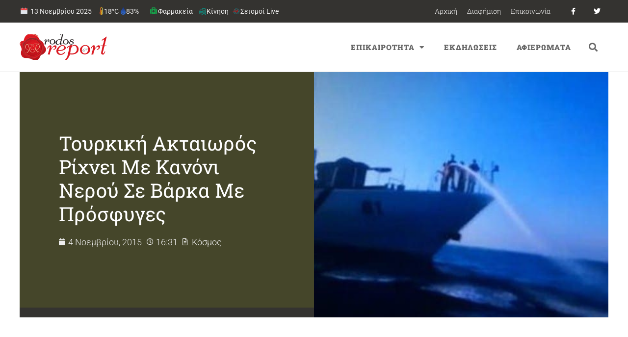

--- FILE ---
content_type: text/html; charset=utf-8
request_url: https://www.google.com/recaptcha/api2/aframe
body_size: 270
content:
<!DOCTYPE HTML><html><head><meta http-equiv="content-type" content="text/html; charset=UTF-8"></head><body><script nonce="UQvz2IMppTDMSSG_VF64JA">/** Anti-fraud and anti-abuse applications only. See google.com/recaptcha */ try{var clients={'sodar':'https://pagead2.googlesyndication.com/pagead/sodar?'};window.addEventListener("message",function(a){try{if(a.source===window.parent){var b=JSON.parse(a.data);var c=clients[b['id']];if(c){var d=document.createElement('img');d.src=c+b['params']+'&rc='+(localStorage.getItem("rc::a")?sessionStorage.getItem("rc::b"):"");window.document.body.appendChild(d);sessionStorage.setItem("rc::e",parseInt(sessionStorage.getItem("rc::e")||0)+1);localStorage.setItem("rc::h",'1762988075653');}}}catch(b){}});window.parent.postMessage("_grecaptcha_ready", "*");}catch(b){}</script></body></html>

--- FILE ---
content_type: text/css
request_url: https://rodosreport.gr/wp-content/uploads/elementor/css/post-279809.css?ver=1761821457
body_size: 324
content:
.elementor-kit-279809{--e-global-color-primary:#343330;--e-global-color-secondary:#45462A;--e-global-color-text:#333333;--e-global-color-accent:#B7151B;--e-global-color-2cad4d19:#9D9171;--e-global-color-59c44c14:#C4A287;--e-global-color-55f57ba3:#EEEEEE;--e-global-color-6b7a01a1:#000;--e-global-color-5b669ad4:#FFF;--e-global-typography-primary-font-family:"Roboto Slab";--e-global-typography-primary-font-weight:600;--e-global-typography-secondary-font-family:"Roboto Slab";--e-global-typography-secondary-font-weight:400;--e-global-typography-text-font-family:"Roboto";--e-global-typography-text-font-weight:400;--e-global-typography-accent-font-family:"Roboto";--e-global-typography-accent-font-weight:500;}.elementor-kit-279809 a{color:var( --e-global-color-accent );}.elementor-kit-279809 a:hover{color:var( --e-global-color-secondary );}.elementor-section.elementor-section-boxed > .elementor-container{max-width:1200px;}.e-con{--container-max-width:1200px;}{}h1.entry-title{display:var(--page-title-display);}@media(max-width:1024px){.elementor-section.elementor-section-boxed > .elementor-container{max-width:1024px;}.e-con{--container-max-width:1024px;}}@media(max-width:767px){.elementor-section.elementor-section-boxed > .elementor-container{max-width:767px;}.e-con{--container-max-width:767px;}}

--- FILE ---
content_type: text/css
request_url: https://rodosreport.gr/wp-content/uploads/elementor/css/post-250116.css?ver=1761821454
body_size: 1233
content:
.elementor-250116 .elementor-element.elementor-element-78ed920c > .elementor-container > .elementor-column > .elementor-widget-wrap{align-content:center;align-items:center;}.elementor-250116 .elementor-element.elementor-element-78ed920c:not(.elementor-motion-effects-element-type-background), .elementor-250116 .elementor-element.elementor-element-78ed920c > .elementor-motion-effects-container > .elementor-motion-effects-layer{background-color:var( --e-global-color-primary );}.elementor-250116 .elementor-element.elementor-element-78ed920c > .elementor-container{min-height:0px;}.elementor-250116 .elementor-element.elementor-element-78ed920c{border-style:solid;border-width:1px 0px 1px 0px;border-color:#666666;box-shadow:0px 0px 0px 0px rgba(0,0,0,0.5);transition:background 0.3s, border 0.3s, border-radius 0.3s, box-shadow 0.3s;margin-top:60px;margin-bottom:0px;padding:020px 0px 020px 0px;z-index:1;}.elementor-250116 .elementor-element.elementor-element-78ed920c, .elementor-250116 .elementor-element.elementor-element-78ed920c > .elementor-background-overlay{border-radius:0px 0px 0px 0px;}.elementor-250116 .elementor-element.elementor-element-78ed920c > .elementor-background-overlay{transition:background 0.3s, border-radius 0.3s, opacity 0.3s;}.elementor-bc-flex-widget .elementor-250116 .elementor-element.elementor-element-4d4e2ff7.elementor-column .elementor-widget-wrap{align-items:center;}.elementor-250116 .elementor-element.elementor-element-4d4e2ff7.elementor-column.elementor-element[data-element_type="column"] > .elementor-widget-wrap.elementor-element-populated{align-content:center;align-items:center;}.elementor-250116 .elementor-element.elementor-element-4d4e2ff7 > .elementor-element-populated{transition:background 0.3s, border 0.3s, border-radius 0.3s, box-shadow 0.3s;}.elementor-250116 .elementor-element.elementor-element-4d4e2ff7 > .elementor-element-populated > .elementor-background-overlay{transition:background 0.3s, border-radius 0.3s, opacity 0.3s;}.elementor-widget-image .widget-image-caption{color:var( --e-global-color-text );font-family:var( --e-global-typography-text-font-family ), Sans-serif;font-weight:var( --e-global-typography-text-font-weight );}.elementor-250116 .elementor-element.elementor-element-5520f322 > .elementor-widget-container{margin:0px 0px 0px 0px;padding:0px 0px 0px 0px;}.elementor-250116 .elementor-element.elementor-element-5520f322{text-align:left;}.elementor-250116 .elementor-element.elementor-element-5520f322 img{width:70%;}.elementor-bc-flex-widget .elementor-250116 .elementor-element.elementor-element-11790c7.elementor-column .elementor-widget-wrap{align-items:center;}.elementor-250116 .elementor-element.elementor-element-11790c7.elementor-column.elementor-element[data-element_type="column"] > .elementor-widget-wrap.elementor-element-populated{align-content:center;align-items:center;}.elementor-widget-nav-menu .elementor-nav-menu .elementor-item{font-family:var( --e-global-typography-primary-font-family ), Sans-serif;font-weight:var( --e-global-typography-primary-font-weight );}.elementor-widget-nav-menu .elementor-nav-menu--main .elementor-item{color:var( --e-global-color-text );fill:var( --e-global-color-text );}.elementor-widget-nav-menu .elementor-nav-menu--main .elementor-item:hover,
					.elementor-widget-nav-menu .elementor-nav-menu--main .elementor-item.elementor-item-active,
					.elementor-widget-nav-menu .elementor-nav-menu--main .elementor-item.highlighted,
					.elementor-widget-nav-menu .elementor-nav-menu--main .elementor-item:focus{color:var( --e-global-color-accent );fill:var( --e-global-color-accent );}.elementor-widget-nav-menu .elementor-nav-menu--main:not(.e--pointer-framed) .elementor-item:before,
					.elementor-widget-nav-menu .elementor-nav-menu--main:not(.e--pointer-framed) .elementor-item:after{background-color:var( --e-global-color-accent );}.elementor-widget-nav-menu .e--pointer-framed .elementor-item:before,
					.elementor-widget-nav-menu .e--pointer-framed .elementor-item:after{border-color:var( --e-global-color-accent );}.elementor-widget-nav-menu{--e-nav-menu-divider-color:var( --e-global-color-text );}.elementor-widget-nav-menu .elementor-nav-menu--dropdown .elementor-item, .elementor-widget-nav-menu .elementor-nav-menu--dropdown  .elementor-sub-item{font-family:var( --e-global-typography-accent-font-family ), Sans-serif;font-weight:var( --e-global-typography-accent-font-weight );}.elementor-250116 .elementor-element.elementor-element-7cca606a .elementor-nav-menu .elementor-item{font-family:"Roboto Slab", Sans-serif;font-size:14px;font-weight:200;text-transform:capitalize;}.elementor-250116 .elementor-element.elementor-element-7cca606a .elementor-nav-menu--main .elementor-item{color:#FFFFFF;fill:#FFFFFF;padding-left:0px;padding-right:0px;}.elementor-250116 .elementor-element.elementor-element-7cca606a .elementor-nav-menu--main .elementor-item:hover,
					.elementor-250116 .elementor-element.elementor-element-7cca606a .elementor-nav-menu--main .elementor-item.elementor-item-active,
					.elementor-250116 .elementor-element.elementor-element-7cca606a .elementor-nav-menu--main .elementor-item.highlighted,
					.elementor-250116 .elementor-element.elementor-element-7cca606a .elementor-nav-menu--main .elementor-item:focus{color:#FC3B29;fill:#FC3B29;}.elementor-250116 .elementor-element.elementor-element-7cca606a{--e-nav-menu-horizontal-menu-item-margin:calc( 20px / 2 );}.elementor-250116 .elementor-element.elementor-element-7cca606a .elementor-nav-menu--main:not(.elementor-nav-menu--layout-horizontal) .elementor-nav-menu > li:not(:last-child){margin-bottom:20px;}.elementor-bc-flex-widget .elementor-250116 .elementor-element.elementor-element-3f8fbd89.elementor-column .elementor-widget-wrap{align-items:center;}.elementor-250116 .elementor-element.elementor-element-3f8fbd89.elementor-column.elementor-element[data-element_type="column"] > .elementor-widget-wrap.elementor-element-populated{align-content:center;align-items:center;}.elementor-widget-heading .elementor-heading-title{font-family:var( --e-global-typography-primary-font-family ), Sans-serif;font-weight:var( --e-global-typography-primary-font-weight );color:var( --e-global-color-primary );}.elementor-250116 .elementor-element.elementor-element-60cf1cf{text-align:center;}.elementor-250116 .elementor-element.elementor-element-60cf1cf .elementor-heading-title{font-family:"Montserrat", Sans-serif;font-size:15px;font-weight:200;color:#FFFFFF;}.elementor-theme-builder-content-area{height:400px;}.elementor-location-header:before, .elementor-location-footer:before{content:"";display:table;clear:both;}@media(min-width:768px){.elementor-250116 .elementor-element.elementor-element-4d4e2ff7{width:19.813%;}.elementor-250116 .elementor-element.elementor-element-11790c7{width:59.899%;}.elementor-250116 .elementor-element.elementor-element-3f8fbd89{width:19.6%;}}@media(max-width:1024px) and (min-width:768px){.elementor-250116 .elementor-element.elementor-element-4d4e2ff7{width:100%;}.elementor-250116 .elementor-element.elementor-element-11790c7{width:100%;}.elementor-250116 .elementor-element.elementor-element-3f8fbd89{width:80%;}}@media(max-width:1024px){.elementor-250116 .elementor-element.elementor-element-4d4e2ff7 > .elementor-element-populated{padding:30px 0px 30px 0px;}.elementor-250116 .elementor-element.elementor-element-11790c7 > .elementor-element-populated{padding:30px 0px 30px 0px;}}@media(max-width:767px){.elementor-250116 .elementor-element.elementor-element-4d4e2ff7 > .elementor-element-populated{padding:15px 0px 15px 0px;}.elementor-250116 .elementor-element.elementor-element-5520f322{text-align:center;}.elementor-250116 .elementor-element.elementor-element-11790c7 > .elementor-element-populated{padding:15px 0px 15px 0px;}.elementor-250116 .elementor-element.elementor-element-7cca606a .elementor-nav-menu .elementor-item{font-size:16px;}.elementor-250116 .elementor-element.elementor-element-7cca606a{--e-nav-menu-horizontal-menu-item-margin:calc( 10px / 2 );}.elementor-250116 .elementor-element.elementor-element-7cca606a .elementor-nav-menu--main:not(.elementor-nav-menu--layout-horizontal) .elementor-nav-menu > li:not(:last-child){margin-bottom:10px;}.elementor-250116 .elementor-element.elementor-element-3f8fbd89{width:100%;}.elementor-250116 .elementor-element.elementor-element-60cf1cf .elementor-heading-title{font-size:14px;}}